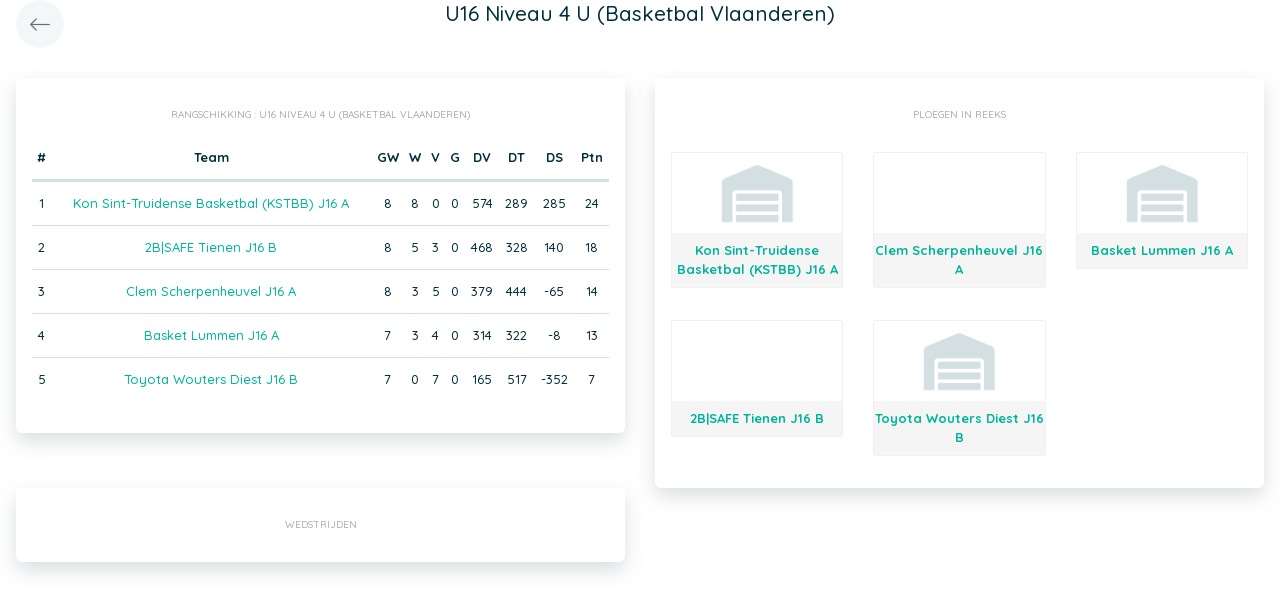

--- FILE ---
content_type: text/html; charset=UTF-8
request_url: https://app.twizzit.com/v2/ranking/widget/series?id=115076&wsid=137897&lg=2&returnToRoute=ranking_widget_team&returnToId=769081
body_size: 10358
content:
<!DOCTYPE html>
<html>
    <head>
        <meta charset="UTF-8" />
        <meta http-equiv="X-UA-Compatible" content="IE=edge">
        <meta name="viewport" content="width=device-width, initial-scale=1.0, minimum-scale=1.0, maximum-scale=1.0, user-scalable=no">
        <meta name="robots" content="none" />

        <title>Twizzit</title>
        
<link rel="stylesheet" href="/v2/css/bootstrap-twizzit.css">

<link rel="stylesheet" href="/v2/css/ekko-lightbox.css">
<link rel="stylesheet" href="/v2/css/fontawesome/css/all.min.css?20220321">
<link rel="stylesheet" href="/v2/css/customScrollbar/customScrollbar.min.css">
<link rel="stylesheet" href="/v2/css/select2/select2.min.css?1">
<link rel="stylesheet" href="/v2/css/select2/select2-bootstrap4.css?20230126">
<link rel="stylesheet" type="text/css" href="//cdn.jsdelivr.net/npm/slick-carousel@1.8.1/slick/slick.css"/>
<link rel="stylesheet" href="/v2/css/swiper.min.css">

<script src="/v2/js/jquery-3.3.1.min.js" ></script>

<link rel="stylesheet" href="/v2/js/node_modules/@pqina/pintura/pintura.css">

<link rel="stylesheet" href="/v2/css/flatpickr.min.css">
<style>
    .debug {
        border: 3px solid magenta;
    }
    .flatpickr-calendar .flatpickr-clear, .flatpickr-calendar .flatpickr-today  {
        padding: .5rem;
        background-color: #f3f3f3 ;
        cursor: pointer;
    }
    .flatpickr-calendar .flatpickr-clear:hover, .flatpickr-calendar .flatpickr-today:hover {
        padding: .5rem;
        background-color: #e2e2e2 ;
        cursor: pointer;
    }

    @supports (-webkit-touch-callout: none) {
        /* only ios */
        @media (min-height: 750px) {
            .tw-module-header-primary, .tw-element-header-primary {
                padding-top: 30px!important;
            }
        }
    }
</style>

<link rel="stylesheet" href="/v2/css/twizzit-theme.css?20231102">
<link rel="stylesheet" href="/v2/css/sortable-theme-bootstrap.css?2911">

            <style>
        .ranking-table td, .ranking-table th{
    padding:0.75rem 0.25rem;
    text-align:center;
}
.ranking-table td.left, .ranking-table th.left{
    text-align:left;
}

.search-result-container{
    background-color: white;
    padding: 1rem;
    margin: 0.5rem 0rem;
    padding: 0rem 1rem;

}
.event-box-vertical {
    border: 1px solid #ccc;
    background-color: white;
    padding: 1rem;
    margin-top: 1rem;
}
.event-box-vertical .event-score {
    font-size: 3rem;
    text-align: center;
}
.event-list-live-score {
    color: red;
    font-weight: bold;
}
#current-events-wrapper:empty{
    display:none;
}
.fa-star{
    color:rgb(255, 189, 0);
}
.club-logo-box-small {
    margin: 0 auto;
    background-size: contain;
    background-repeat: no-repeat;
    background-position: center;
    width: 80px;
    height: 80px;
    position:relative;
}
.club-logo-box-small-value {
    font-size: 2rem;
    width: 80px;
    height: 70px;
    line-height: 74px;
    text-align: center;
    font-weight: bold;
    color: #8a3936;
}
.club-logo-box-mini-value {
    font-size: 2rem;
    width: 80px;
    height: 70px;
    line-height: 74px;
    text-align: center;
    font-weight: bold;
    color: #8a3936;
}

tr.table-success td, tr.table-success td a{
    color:#fff;
    background-color:#303e4d;
}
.module-header{
    margin: -1rem -1rem 1rem -1rem;
    padding: 1rem;
    background-color: #fff;
    text-align: center;
}


.header-container{
    display:inline-block;
    height: 68px;
    line-height: 68px;
    text-align:center;
    margin: -1rem;

}
.header-title {
    font-size: 1.3rem;
    display:inline-block;
    vertical-align: middle;
    line-height: normal;
}
.header-description{

}
@media (max-width: 992px){

    .search-result-container{
        border:none;
        margin:0px;
        padding: 0rem 1rem 1rem 1rem;

        margin: 1rem 0rem;
    }
    .header-container{
        display:inline-block;
        height: 49px;
        line-height: 49px;
        margin:0;
        text-align:left;
    }

    .header-title {
        font-size: 1.3rem;
        display:inline-block;
        vertical-align: middle;
        line-height: normal;
    }
    .header-title img{
        float:right;
    }
    .header-description{
        white-space: nowrap;
        overflow: hidden;
        text-overflow: ellipsis;
        font-size:0.9rem;
        clear:both;
        display:block;
        clear:both;

    }

}

        .seriesteam-logo {
            margin: 0 auto;
            background-size: contain;
            background-repeat: no-repeat;
            background-position: center;
            width: 80px;
            height: 80px;
            max-width: 100%;
        }

        .seriesteam{
            border:1px solid #f0f0f0;
            margin: 1rem 0rem;
            border-radius: 2px;
        }
        .seriesteam:hover{
            border:1px solid #ccc;
        }
        .seriesteam-name{
            background-color:#f5f5f5;
            padding-top:0.5rem;
            padding-bottom:0.5rem;
        }
        .series-team-link{
            display:block;
        }
    </style>
        <link rel="icon" type="image/x-icon" href="/v2/favicon.ico" />
    </head>
    <body role="document">
        <div class="wrapper">
                        <style>
    .splash-loader {
        display: none;
        z-index: 9999;
    }

    @media(max-width: 992px) {
        .splash-loader {
            background: rgba(21, 53, 68, 0.1);
        }

        .splash-loader .tw-full-screen-lg-down {
            background: transparent;
        }

        .splash-loader.visible {
            display: block;
            position: fixed;
            top: 0px;
            bottom: 0px;
            left: 0px;
            width: 100%;
            z-index: 99999;
            background: #f9f9f9;
        }

        .splash-loader .tw-spinner-lg {
            position: absolute;
            top: 40%;
            left: 0;
            right: 0;
            margin-left: auto;
            margin-right: auto;
        }

        .gray-splash {
            background-color:#f4f7f7;
        }
        body.expanded .splash-loader .tw-element-body .fa-circle-notch{
            color:white;
        }
    }
</style>

<div class="splash-loader tw-full-screen-lg-down d-lg-none">
        <div class="d-flex flex-column h-100">
            <div class="tw-element-header-primary d-flex flex-column justify-content-center align-items-stretch">
                <div class="row no-gutter">
                    <div class="col-3"></div>
                    <div class="col-6 d-flex flex-column align-items-center"></div>
                    <div class="col-3"></div>
                </div>
            </div>
            <div class="tw-element-body d-flex justify-content-center h-100 align-items-center">
                <i class="fal fa-circle-notch fa-spin fa-4x"></i>
            </div>
        </div>
</div>

<script type="text/javascript">
    $(document).on('click', '.btn-feedback', function () {
        showLoader();
    });

    function showLoader() {
        $('.splash-loader').addClass('show');

        setTimeout(function() {
            $('.splash-loader').removeClass('show');
        }, 7000);
    }
    function hideLoader() {
        $('.splash-loader').removeClass('show');
    }
</script>


                        <div id="main-wrapper" class="d-flex flex-column" style="width: 100%">
                    <div class="d-flex flex-column h-100">
        <div class="tw-element-header-primary shadow-on-scroll">
            <div class="row no-gutter">
                <div class="col-3">
                                            <a href="/v2/ranking/widget/team?id=769081&wsid=137897&lg=2"
                           class="btn btn-circle btn-lg btn-light float-left">
                            <i class="fal fa-long-arrow-left"></i>
                        </a>
                                    </div>
                <div class="col-6">
                    <div class="d-flex flex-column align-items-center justify-content-center">
                        <div class="header-title">
                            U16 Niveau 4 U (Basketbal Vlaanderen)
                        </div>
                    </div>
                </div>
                <div class="col-3">

                </div>
            </div>
        </div>
        <div class="tw-element-body py-2 px-3">
            <div class="container-fluid px-0">
                <div class="row">
                                            <div class="col-12 col-lg-6">
                                                            <div class="basic-container mb-3">
                                    <div class="basic-container-title">Rangschikking                                        : U16 Niveau 4 U (Basketbal Vlaanderen)</div>
                                                                            <table class="table ranking-table">
                                            <thead>
                                            <tr>
                                                <th>#</th>
                                                <th>Team</th>
                                                <th title="Gespeelde wedstrijden">GW</th>
                                                <th title="Winst">W</th>
                                                <th title="Verlies">V</th>
                                                                                                    <th title="Gelijk">G</th>
                                                    <th title="Doelpunten voor">DV</th>
                                                    <th title="Doelpunten tegen">DT</th>
                                                    <th title="Doelpuntensaldo">DS</th>
                                                                                                                                                    <th title="Punten">Ptn</th>
                                                                                            </tr>
                                            </thead>
                                            <tbody>
                                                                                            <tr>
                                                    <td>1</td>
                                                                                                            <td>
                                                                                                                            <a class="btn-feedback btn-feedback-topopup"
                                                                   href="/v2/ranking/widget/team?id=742224&wsid=137897&lg=2&returnToRoute=ranking_widget_series&returnToId=115076">Kon Sint-Truidense Basketbal (KSTBB) J16 A</a>
                                                                                                                    </td>
                                                                                                        <td>8</td>
                                                    <td>8</td>
                                                    <td>0</td>
                                                                                                            <td>0</td>
                                                        <td>574</td>
                                                        <td>289</td>
                                                        <td>285</td>
                                                                                                                                                                <td>24</td>
                                                                                                    </tr>
                                                                                            <tr>
                                                    <td>2</td>
                                                                                                            <td>
                                                                                                                            <a class="btn-feedback btn-feedback-topopup"
                                                                   href="/v2/ranking/widget/team?id=769081&wsid=137897&lg=2&returnToRoute=ranking_widget_series&returnToId=115076">2B|SAFE Tienen J16 B</a>
                                                                                                                    </td>
                                                                                                        <td>8</td>
                                                    <td>5</td>
                                                    <td>3</td>
                                                                                                            <td>0</td>
                                                        <td>468</td>
                                                        <td>328</td>
                                                        <td>140</td>
                                                                                                                                                                <td>18</td>
                                                                                                    </tr>
                                                                                            <tr>
                                                    <td>3</td>
                                                                                                            <td>
                                                                                                                            <a class="btn-feedback btn-feedback-topopup"
                                                                   href="/v2/ranking/widget/team?id=743849&wsid=137897&lg=2&returnToRoute=ranking_widget_series&returnToId=115076">Clem Scherpenheuvel J16 A</a>
                                                                                                                    </td>
                                                                                                        <td>8</td>
                                                    <td>3</td>
                                                    <td>5</td>
                                                                                                            <td>0</td>
                                                        <td>379</td>
                                                        <td>444</td>
                                                        <td>-65</td>
                                                                                                                                                                <td>14</td>
                                                                                                    </tr>
                                                                                            <tr>
                                                    <td>4</td>
                                                                                                            <td>
                                                                                                                            <a class="btn-feedback btn-feedback-topopup"
                                                                   href="/v2/ranking/widget/team?id=743899&wsid=137897&lg=2&returnToRoute=ranking_widget_series&returnToId=115076">Basket Lummen J16 A</a>
                                                                                                                    </td>
                                                                                                        <td>7</td>
                                                    <td>3</td>
                                                    <td>4</td>
                                                                                                            <td>0</td>
                                                        <td>314</td>
                                                        <td>322</td>
                                                        <td>-8</td>
                                                                                                                                                                <td>13</td>
                                                                                                    </tr>
                                                                                            <tr>
                                                    <td>5</td>
                                                                                                            <td>
                                                                                                                            <a class="btn-feedback btn-feedback-topopup"
                                                                   href="/v2/ranking/widget/team?id=771881&wsid=137897&lg=2&returnToRoute=ranking_widget_series&returnToId=115076">Toyota Wouters Diest J16 B</a>
                                                                                                                    </td>
                                                                                                        <td>7</td>
                                                    <td>0</td>
                                                    <td>7</td>
                                                                                                            <td>0</td>
                                                        <td>165</td>
                                                        <td>517</td>
                                                        <td>-352</td>
                                                                                                                                                                <td>7</td>
                                                                                                    </tr>
                                                                                        </tbody>
                                        </table>
                                                                    </div>
                                                    </div>
                                        <div class="col-12 col-lg-6">
                        <div class="basic-container d-none d-lg-block">
                            <div class="basic-container-title">Ploegen in reeks</div>
                            <div class="row">
                                                                    <div class="col-6 col-xl-4 text-center">
                                        <a href="/v2/ranking/widget/team?id=742224&wsid=137897&lg=2&returnToRoute=ranking_widget_series&returnToId=115076"
                                           class="tw-text-default series-team-link">
                                            <div class="seriesteam">
                                                <div class="seriesteam-logo"
                                                                                                                                                                         style="background-image: url('/images/no-club-logo.png');"
                                                                                                                                                            ></div>
                                                <strong class="d-block seriesteam-name">
                                                    Kon Sint-Truidense Basketbal (KSTBB) J16 A
                                                </strong>
                                            </div>
                                        </a>
                                    </div>
                                                                    <div class="col-6 col-xl-4 text-center">
                                        <a href="/v2/ranking/widget/team?id=743849&wsid=137897&lg=2&returnToRoute=ranking_widget_series&returnToId=115076"
                                           class="tw-text-default series-team-link">
                                            <div class="seriesteam">
                                                <div class="seriesteam-logo"
                                                                                                                                                                         style="background-image: url('/public/customerlogo/4491/s/0b0722aa7b659f3acfcac34988e858d0bf9cca76.png');"
                                                                                                                                                            ></div>
                                                <strong class="d-block seriesteam-name">
                                                    Clem Scherpenheuvel J16 A
                                                </strong>
                                            </div>
                                        </a>
                                    </div>
                                                                    <div class="col-6 col-xl-4 text-center">
                                        <a href="/v2/ranking/widget/team?id=743899&wsid=137897&lg=2&returnToRoute=ranking_widget_series&returnToId=115076"
                                           class="tw-text-default series-team-link">
                                            <div class="seriesteam">
                                                <div class="seriesteam-logo"
                                                                                                                                                                         style="background-image: url('/images/no-club-logo.png');"
                                                                                                                                                            ></div>
                                                <strong class="d-block seriesteam-name">
                                                    Basket Lummen J16 A
                                                </strong>
                                            </div>
                                        </a>
                                    </div>
                                                                    <div class="col-6 col-xl-4 text-center">
                                        <a href="/v2/ranking/widget/team?id=769081&wsid=137897&lg=2&returnToRoute=ranking_widget_series&returnToId=115076"
                                           class="tw-text-default series-team-link">
                                            <div class="seriesteam">
                                                <div class="seriesteam-logo"
                                                                                                                                                                         style="background-image: url('/public/customerlogo/4423/s/07b1cbccaca4f35beb7521a47873f5ee7700db48.png');"
                                                                                                                                                            ></div>
                                                <strong class="d-block seriesteam-name">
                                                    2B|SAFE Tienen J16 B
                                                </strong>
                                            </div>
                                        </a>
                                    </div>
                                                                    <div class="col-6 col-xl-4 text-center">
                                        <a href="/v2/ranking/widget/team?id=771881&wsid=137897&lg=2&returnToRoute=ranking_widget_series&returnToId=115076"
                                           class="tw-text-default series-team-link">
                                            <div class="seriesteam">
                                                <div class="seriesteam-logo"
                                                                                                                                                                         style="background-image: url('/images/no-club-logo.png');"
                                                                                                                                                            ></div>
                                                <strong class="d-block seriesteam-name">
                                                    Toyota Wouters Diest J16 B
                                                </strong>
                                            </div>
                                        </a>
                                    </div>
                                                                <div class="clearfix"></div>
                            </div>
                        </div>
                    </div>
                    <div class="col-12 col-lg-6">
                        <div class="row">
                            <div class="col-12">
                                <div class="basic-container mb-3">
                                    <div class="basic-container-title">Wedstrijden</div>
                                    <div id="games-wrapper">
                                        <style>
    .event-box {
        border-bottom: 1px solid rgba(0,0,0,0.15);
        padding-bottom: .5rem;
        padding-top: .5rem;
    }

    #events-wrapper a.tw-text-default:last-of-type .event-box {
        border-bottom:none;
    }

    .event-box:hover {
        background-color:#f6f6f6;cursor:pointer;
    }


    .event-list-live-score {
        color: red;
        font-weight: bold;
    }

    .loadmore-events{
        text-align: center;
        font-size: 3rem;
        padding: 0;
        line-height: 0rem;
        color: #aaa;
    }

    .loadmore-events a{
        color: #eee;
    }

    .loadmore-events:hover a{
        color: #bbb;
        cursor:pointer;
    }

    .game-date{
        background-color: #f6f6f6;
        border-radius: 10px;
        padding: 0.5rem;
        width: 4.5rem;
        height: 4.5rem;
        text-align:center;
        color: #555;
    }
    .game-date .day{
        font-weight: bold;
        color: #555;
    }
    .game-date .date{
        font-size: 1.1rem;
        line-height: 1rem;
        color: #555;
    }

    .game-date .time{
        font-weight: bold;
        color: #555;
    }

    .score-details{
        text-align: center;
    }

    .score-details .live-marker{
        background-color: rgb(255, 219, 0);
        border: 1px solid #ccc;
        text-align: center;
        font-weight: bold;
        font-size: 0.8rem;
        border-radius: 2px;
        padding: 0;
        max-width: 7rem;
        margin: auto;
    }
    .score-details .next-marker {
        background-color: green;
        border: 1px solid #ccc;
        text-align: center;
        font-weight: bold;
        font-size: 0.8rem;
        border-radius: 2px;
        padding: 0;
        max-width: 7rem;
        margin: auto;
        color:#fff;
    }
    .score-details .score{
        margin-bottom:0.2rem;
        font-weight:bold;
        font-size: 1.2rem;
    }

    .game:hover {
        text-decoration: none;
    }
</style>

<div class="clearfix"></div>

<div id="scroll-element"></div>
<div class="clearfix"></div>

                                    </div>
                                </div>
                            </div>
                        </div>
                    </div>
                    <div class="col-12 d-block d-lg-none">
                        <div class="basic-container mb-3">
                            <div class="basic-container-title">Ploegen in reeks</div>
                            <div class="row">
                                                                    <div class="col-6 col-xl-4 text-center">
                                        <a href="/v2/ranking/widget/team?id=742224&wsid=137897&lg=2&returnToRoute=ranking_widget_series&returnToId=115076"
                                           class="tw-text-default series-team-link">
                                            <div class="seriesteam">
                                                <div class="seriesteam-logo"
                                                                                                                                                                           style="background-image: url('/images/no-club-logo.png');"
                                                                                                                                                              ></div>
                                                <div class="seriesteam-name">
                                                    Kon Sint-Truidense Basketbal (KSTBB) J16 A
                                                </div>
                                            </div>
                                        </a>
                                    </div>
                                                                    <div class="col-6 col-xl-4 text-center">
                                        <a href="/v2/ranking/widget/team?id=743849&wsid=137897&lg=2&returnToRoute=ranking_widget_series&returnToId=115076"
                                           class="tw-text-default series-team-link">
                                            <div class="seriesteam">
                                                <div class="seriesteam-logo"
                                                                                                                                                                           style="background-image: url('/public/customerlogo/4491/s/0b0722aa7b659f3acfcac34988e858d0bf9cca76.png');"
                                                                                                                                                              ></div>
                                                <div class="seriesteam-name">
                                                    Clem Scherpenheuvel J16 A
                                                </div>
                                            </div>
                                        </a>
                                    </div>
                                                                    <div class="col-6 col-xl-4 text-center">
                                        <a href="/v2/ranking/widget/team?id=743899&wsid=137897&lg=2&returnToRoute=ranking_widget_series&returnToId=115076"
                                           class="tw-text-default series-team-link">
                                            <div class="seriesteam">
                                                <div class="seriesteam-logo"
                                                                                                                                                                           style="background-image: url('/images/no-club-logo.png');"
                                                                                                                                                              ></div>
                                                <div class="seriesteam-name">
                                                    Basket Lummen J16 A
                                                </div>
                                            </div>
                                        </a>
                                    </div>
                                                                    <div class="col-6 col-xl-4 text-center">
                                        <a href="/v2/ranking/widget/team?id=769081&wsid=137897&lg=2&returnToRoute=ranking_widget_series&returnToId=115076"
                                           class="tw-text-default series-team-link">
                                            <div class="seriesteam">
                                                <div class="seriesteam-logo"
                                                                                                                                                                           style="background-image: url('/public/customerlogo/4423/s/07b1cbccaca4f35beb7521a47873f5ee7700db48.png');"
                                                                                                                                                              ></div>
                                                <div class="seriesteam-name">
                                                    2B|SAFE Tienen J16 B
                                                </div>
                                            </div>
                                        </a>
                                    </div>
                                                                    <div class="col-6 col-xl-4 text-center">
                                        <a href="/v2/ranking/widget/team?id=771881&wsid=137897&lg=2&returnToRoute=ranking_widget_series&returnToId=115076"
                                           class="tw-text-default series-team-link">
                                            <div class="seriesteam">
                                                <div class="seriesteam-logo"
                                                                                                                                                                           style="background-image: url('/images/no-club-logo.png');"
                                                                                                                                                              ></div>
                                                <div class="seriesteam-name">
                                                    Toyota Wouters Diest J16 B
                                                </div>
                                            </div>
                                        </a>
                                    </div>
                                                                <div class="clearfix"></div>
                            </div>
                        </div>
                    </div>
                </div>
            </div>
        </div>
    </div>
                <div id="main-modal-container" style="display:none;"></div>
            </div>
                        <div id="activity-details-modal"></div>

<script type="text/javascript" src="/v2/js/bootstrap.bundle.min.js"></script>
<script type="text/javascript" src="/v2/js/ekko-lightbox.js" defer></script>
<script type="text/javascript" src="/v2/js/table-sortable.js"></script>

<script async type="text/javascript">$.fn.modal.Constructor.prototype._enforceFocus = function() {};</script>

<script type="text/javascript" src="/v2/js/feedbackStack.js?20230303" defer></script>
<script type="text/javascript" src="/v2/js/jquery.mCustomScrollbar.min.js"></script>
<script type="text/javascript" src="/v2/js/jquery.inputmask.bundle.min.js"></script>
<script type="text/javascript" src="/v2/js/flatpickr.js"></script>
<script type="text/javascript" src="/v2/js/bs-custom-file-input.min.js"></script>
<script type="text/javascript" src="/v2/js/isMobile.min.js"></script>
<script type="text/javascript" src="/v2/js/formEmpty.js"></script>
<script type="text/javascript" src="/v2/js/historyManager.js?1"></script>
<script type="text/javascript" src="/v2/js/Datepicker.js?20250221"></script>
<script type="text/javascript" src="/v2/js/utils.js?45148424"></script>

<script type="text/javascript" src="/v2/js/select2_modified.js?20250710"></script>
<script> $.fn.select2.defaults.set("theme", "bootstrap4"); </script>

<script type="text/javascript" src="/v2/js/twizzit.js"></script>

<script type="text/javascript" src="//cdn.jsdelivr.net/npm/slick-carousel@1.8.1/slick/slick.min.js"></script>

<script type="text/javascript">
    pinturaTranslations = {
        modalTitle: "general.label.editImage",
        save: "Opslaan"
    };
</script>

<script type="text/javascript">
    import('/v2/js/node_modules/@pqina/pintura/pintura.js').then(module => {
        window.initDefaultPinturaEditor = module.appendDefaultEditor;
    });
</script>

<script type="text/javascript" src="/v2/js/polyfills/object_assign.js"></script>
<script type="text/javascript" src="/v2/js/polyfills/custom_event.js"></script>

<script type="text/javascript" src="/v2/js/jquery-ui/jquery-ui.min.js"></script>
<script type="text/javascript" src="/v2/js/jquery-ui/jquery.ui.touch-punch.min.js"></script>
<script type="text/javascript" src="/v2/js/classes/ConfigurableObject.js?2"></script>
<script type="text/javascript" src="/v2/js/classes/Modal.js?6"></script>
<script type="text/javascript" src="/v2/js/classes/SidePanel.js?6"></script>
<script type="text/javascript" src="/v2/js/classes/Overlay.js?1"></script>
<script type="text/javascript" src="/v2/js/classes/ModalCollection.js?2"></script>
<script type="text/javascript" src="/v2/js/classes/SidePanelCollection.js?2"></script>
<script type="text/javascript" src="/v2/js/classes/OverlayCollection.js?2"></script>
<script type="text/javascript" src="/v2/js/classes/Loqate.js"></script>
<script type="text/javascript" src="/v2/js/classes/Pintura.js?20240501"></script>

<script type="text/javascript">
    var spinner = '<div style="text-align: center;"><i class="fal fa-circle-notch fa-2x fa-spin m-2"></i></div>';
    var spinnerLarge = '<div style="text-align: center;"><i class="fal fa-circle-notch fa-4x fa-spin m-4"></i></div>';

    function isMobileBreakpoint() {
        return window.matchMedia("(max-width: 992px)").matches;
    }

    /**
     * Use this instance to create a modal.
     * Example:
     *      modalCollection.create('link-to-resource-modal', { title: "Link resource" });
     */
    const modalCollection = new ModalCollection();
    const sidePanelCollection = new SidePanelCollection();
    const overlayCollection = new OverlayCollection();

    function showModalPlaceholder(selector, classes) {
        const modalPlaceholder = '<div id="modal-placeholder" class="modal fade"><div class="modal-dialog ' + (classes ? classes : '') + '" role="document"><div class="modal-content"><div class="modal-header"><button type="button" class="btn tw-btn-noborder d-block d-lg-none float-left tw-full-screen-modal-back" data-dismiss="modal" aria-hidden="true"><i class="fal fa-long-arrow-left" aria-hidden="true"></i> </button><h5 class="modal-title"></h5><button type="button" class="close d-none d-lg-block" data-dismiss="modal" aria-hidden="true">&times;</button></div></div></div></div>';
        $(selector).html(modalPlaceholder);
        $('#modal-placeholder').modal('show');
    }

    function hideModalPlaceholder() {
        $('#modal-placeholder').remove();
        $('.modal-backdrop').remove();
    }

    var flatpickrInstances = [];
    var flatpickrLocale = 'en';
    var flatpickrTranslations = {
        clear: "Leegmaken",
        today: "Vandaag"
    };

    window.regex = {
        numeric: /^\d+$/,
        decimal: /^[0-9.]+$/,
        email: /^(([^<>()\[\]\\.,;:\s@"]+(\.[^<>()\[\]\\.,;:\s@"]+)*)|(".+"))@((\[[0-9]{1,3}\.[0-9]{1,3}\.[0-9]{1,3}\.[0-9]{1,3}\])|(([a-zA-Z\-0-9]+\.)+[a-zA-Z]{2,}))$/,
        date: /^(\d{1,2})\/(\d{1,2})\/(\d{4})$/,
        ISODate: /^(\d{4})\-(\d{1,2})\-(\d{1,2})$/,
        votas: /[a-zA-Z0-9]{8}\-[a-zA-Z0-9]{4}\-[a-zA-Z0-9]{4}\-[a-zA-Z0-9]{4}\-[a-zA-Z0-9]{12}/,
        url: /^[(http(s)?):\/\/(www\.)?a-zA-Z0-9\-@:%._\+~#=]{2,256}\.[a-z]{2,6}\b([-a-zA-Z0-9@:%_\+.~#?&\/=]*)/,
    }

    window.filePlaceholders = {
        'css': '/v2/images/placeholders/css.png',
        'csv': '/v2/images/placeholders/csv.png',
        'doc': '/v2/images/placeholders/doc.png',
        'docx': '/v2/images/placeholders/docx.png',
        'flv': '/v2/images/placeholders/flv.png',
        'mp3': '/v2/images/placeholders/mp3.png',
        'odp': '/v2/images/placeholders/odp.png',
        'ods': '/v2/images/placeholders/ods.png',
        'odt': '/v2/images/placeholders/odt.png',
        'pdf': '/v2/images/placeholders/pdf.png',
        'pps': '/v2/images/placeholders/pps.png',
        'ppsx': '/v2/images/placeholders/ppsx.png',
        'psd': '/v2/images/placeholders/psd.png',
        'ppt': '/v2/images/placeholders/ppt.png',
        'pptx': '/v2/images/placeholders/pptx.png',
        'rar': '/v2/images/placeholders/rar.png',
        'txt': '/v2/images/placeholders/txt.png',
        'wav': '/v2/images/placeholders/wav.png',
        'wma': '/v2/images/placeholders/wma.png',
        'xls': '/v2/images/placeholders/xls.png',
        'xlsx': '/v2/images/placeholders/xlsx.png',
        'zip': '/v2/images/placeholders/zip.png',
        'other': '/v2/images/placeholders/other.png'
    };

    document.addEventListener('scroll', function(event) {
        if (!event.target.className) {
            return;
        }

        const isScrolling = $(event.target).scrollTop() > 0;

        switch (true) {
            case $(event.target).hasClass('tw-element-body'):
                $(event.target).prevAll('.tw-element-header-primary').toggleClass('scrolling', isScrolling);
                $(event.target).prevAll('.tw-element-header-secondary').toggleClass('scrolling', isScrolling);
                $(event.target).prevAll('.tw-element-header-data-list').toggleClass('scrolling', isScrolling);
                break;
            case $(event.target).hasClass('tw-module-body'):
                $(event.target).prevAll('.tw-module-header-primary').toggleClass('scrolling', isScrolling);
                $(event.target).prevAll('.tw-module-header-secondary').toggleClass('scrolling', isScrolling);
                $(event.target).prevAll('.tw-module-header-data-list').toggleClass('scrolling', isScrolling);
                break;
            case $(event.target).hasClass('tw-module-body-page'):
                {
                    const body = $(event.target).parents('.tw-module-body');
                    $(body).prevAll('.tw-module-header-primary').toggleClass('scrolling', isScrolling);
                    $(body).prevAll('.tw-module-header-secondary').toggleClass('scrolling', isScrolling);
                    $(body).prevAll('.tw-module-header-data-list').toggleClass('scrolling', isScrolling);
                }
                break;
            case $(event.target).hasClass('tw-element-body-page'):
                {
                    const body = $(event.target).parents('.tw-element-body');
                    $(body).prevAll('.tw-element-header-primary').toggleClass('scrolling', isScrolling);
                    $(body).prevAll('.tw-element-header-secondary').toggleClass('scrolling', isScrolling);
                    $(body).prevAll('.tw-element-header-data-list').toggleClass('scrolling', isScrolling);
                }
                break;
        }
    }, true);

    $(document).ready(function () {

        $(document).on('click', '.tw-btn-options', function () {
            $(this).toggleClass('open');
        });

        if (!isMobile.any) {
            $('.custom-scroll-bar, .custom-scroll-bar-dark').mCustomScrollbar({
                theme: 'minimal',
                scrollInertia: 100,
                mouseWheelPixels: 100
            });
        }

        $(document).on('click', '.js-fullscreen-image[data-url]', function showFullscreenProfileImage(event) {
            event.preventDefault();
            event.stopPropagation();
            const imagePath = $(this).data('url');
            $('body').append('<div id="js-fullscreen-image-container" tabindex="0"><img src="' + imagePath + '" alt="Afbeelding niet gevonden"></div>');
            $('#js-fullscreen-image-container')
                .off()
                .click(function removeFullscreenProfileImage(event) {
                    if (event.target.tagName !== 'IMG') {
                        $(this).remove();
                    }
                })
                .keyup(function removeFullscreenProfileImageByEsc(event) {
                    event.preventDefault();
                    event.stopPropagation();
                    if (('undefined' !== typeof event.key && 'Escape' === event.key) || (27 === event.which)) {
                        $(this).remove();
                    }
                })
                .focus();
            historyManager.setBackAction({ action: 'removeFullscreenImage' }, true);
        });
    });

    $(document).on('show.bs.modal', '.modal-stacked', function(e) {
        var parentModal = $('.modal-stacked.show:visible');
        if (parentModal.length || ($(e.target).parents('#results-container').length && 'create-template-document-modal' !== $(e.target).attr('id'))) {
            if (!$(e.target).hasClass('modal-stacked') || $(e.target).hasClass('modal-master')) {
                return false;
            }
            var identifier = Math.floor(Math.random() * 10000) + 1;
            var newModal = e.target;
            $(parentModal).attr('data-modal-identifier', identifier);
            $(e.target).attr('data-parent-modal', identifier);

            $(newModal).before('<div data-modal-placeholder="' + identifier + '"></div>');
            $(newModal).detach().appendTo($('#main-modal-container'));
            $('#main-modal-container').show();

            $(parentModal).modal('hide');
        }
    });

    $(document).on('hidden.bs.modal', '.modal-stacked', function(e) {
        if ($('[data-modal-placeholder="' + $(e.target).attr('data-parent-modal') + '"]').length) {
            $(e.target).detach();
            $('[data-modal-placeholder="' + $(e.target).attr('data-parent-modal') + '"]').replaceWith($(e.target));
            $('[data-modal-identifier="' + $(e.target).attr('data-parent-modal') + '"]').modal('show');
        }
    });

    
    /*
     * Compare arrays (recursively), loose comparison for values (['1', '3'] == [1, 3])
     * To check if array contains equal elements: call .sort() on both arrays
     */
    Array.prototype.compare = function (array) {
        if (!array) {
            return false;
        }
        if (this.length !== array.length) {
            return false;
        }
        for (var i = 0; i < this.length; i++) {
            if (this[i] instanceof Array && array[i] instanceof Array) {
                if (!this[i].compare(array[i])) {
                    return false;
                }
            } else if (this[i] != array[i]) {
                return false;
            }
        }
        return true;
    };

    /**
     * Alternative method to serialize a form with disabled inputs
     */
    $.fn.serializeIncludeDisabled = function () {
        let disabled = this.find(":input:disabled").prop("disabled", false);
        let serialized = this.serialize();
        disabled.prop("disabled", true);
        return serialized;
    };

    $.fn.serializeArrayIncludeDisabled = function () {
        let disabled = this.find(":input:disabled").prop("disabled", false);
        let serialized = this.serializeArray();
        disabled.prop("disabled", true);
        $('input[type="checkbox"]:not(:checked), input[type="radio"]:not(:checked)', this).each(function() {
            serialized.push({name: $(this).attr('name'), value: "0"});
        });
        return serialized;
    };

    $.fn.serializeArrayIncludeCheckboxes = function () {
        let result = $(this).serializeArray();
        $('input[type="checkbox"]:not(:checked)', this).each(function() {
            result.push({name: $(this).attr('name'), value: "0"});
        });
        return result;
    };

    function shareDialog(title, message, url) {
        if (typeof window.ReactNativeWebView != 'undefined') {
            window.ReactNativeWebView.postMessage(JSON.stringify({
                type: 'share',
                title: title,
                message: message,
                url: url
            }));
        }
    }

    function toCurrency(number) {
        const { format } = new Intl.NumberFormat('nl-BE', {
            style: 'decimal',
            //currency: 'EUR',
            minimumFractionDigits: 2
        });

        return format(number).replace('.', ' ');
    }

    function formToArray(form) {
        return form.serializeArray().reduce(function(a, x) {
            let value = x.value;
            if ('checkbox' === $(`[name="${x.name}"]`)[0].type) {
                value = 'on' === x.value ? 1 : x.value;
            }
            if (x.name.indexOf('[]') !== -1) {
                if (typeof a[x.name.replace('[]', '')] === 'undefined') {
                    a[x.name.replace('[]', '')] = [];
                }

                a[x.name.replace('[]', '')].push(value);
            } else {
                a[x.name] = value;
            }

            return a;
        }, {});
    }

    function deepMergeObjects(object1, object2) {
        /*console.log('merge:' );
        console.log(object1);
        console.log(object2);*/
        if ('undefined' === typeof object1) {
            return object2;
        }
        if ('undefined' === typeof object2) {
            return object1;
        }

        const merged = {
            ...object1,
            ...object2
        };

        for (const key of Object.keys(merged)) {
            if (typeof merged[key] === 'object' && merged[key] !== null) {
                if (Array.isArray(object1[key]) && Array.isArray(object2[key])) {
                    merged[key] = [...object1[key], ...object2[key]];
                } else {
                    merged[key] = deepMergeObjects(object1[key], object2[key]);
                }
            }
        }

        return merged;
    }
</script>

<script type="text/javascript">
    function showDesktopNotification(title, body, profileUrl, url)
    {
        var notification = new Notification(title, {body: body, icon: profileUrl, tag: url});
        notification.onclick = function (x) {
            window.open(url);
            x.target.cancel();
        };
    }

    function desktopNotification(title, body, profileUrl, url)
    {
        if (!("Notification" in window)) {
            console.log("This browser does not support desktop notification");
        } else if (Notification.permission === "granted") {
            showDesktopNotification(title, body, profileUrl, url);
        } else if (Notification.permission !== 'denied') {
            Notification.requestPermission(function (permission) {
                if (permission === "granted") {
                    showDesktopNotification(title, body, profileUrl, url);
                }
            });
        }
    }

    function retrieveDesktopNotifications() {
        if (!("Notification" in window) || (typeof isMobile !== 'undefined' && isMobile.any)) {
            // console.log("This browser does not support desktop notifications");
        } else if (Notification.permission === "granted") {
            if ((typeof document.hidden === "undefined" || false === document.hidden)) {
                window.setTimeout(retrieveDesktopNotifications, 55000);
                return;
            }

            $.ajax({
                url: "/v2/ajax/notification/desktop",
                type: "POST",
                format: "json",
                success: function (data) {
                    $(data).each(function () {
                        desktopNotification(this.title, this.body, this.image, this.url);
                    });
                    if ((performance.now() / 1000) < 1800) {
                        window.setTimeout(retrieveDesktopNotifications, 55000);
                    }
                }
            });
        } else if (Notification.permission !== 'denied') {
            Notification.requestPermission(function (permission) {
                    if (permission === "granted") {
                        window.setTimeout(retrieveDesktopNotifications, 55000);
                    }
                }
            );
        }
    }

    $(document).ready(function () {
        window.setTimeout(retrieveDesktopNotifications, 55000);
    });
</script>


<script type="text/javascript" src="/v2/js/init-flatpickr.js?45148424"></script>

                <script type="text/javascript">
        let limitPast = 12;
        let limitFuture = 12;

        function loadEvents() {
            $('#games-wrapper').html('<div class="d-flex justify-content-center"><i class="fal fa-circle-notch fa-spin tw-spinner-lg"></i></div>');
            $.ajax({
                url: '/v2/ajax/ranking/widget/series/115076/games',
                method: 'GET',
                data: {
                    limitPast: limitPast,
                    limitFuture: limitFuture,
                    widgetSettingsId: 137897,
                    languageId: 2
                },
                success: function (data) {
                    $("#games-wrapper").html(data);
                    $("#games-wrapper").first().animate({
                        scrollTop: $("#scroll-element").offset().top + ($("#games-wrapper").height())
                    }, 1000);
                    $('[data-action="load-past-events"]').off().click(function () {
                        limitPast += 20;
                        loadEvents();
                    });

                    $('[data-action="load-future-events"]').off().click(function () {
                        limitFuture += 20;
                        loadEvents();
                    });
                },
                error: function () {
                    fbs.pushError("Fout bij het ophalen van de date. Gelieve opnieuw te proberen");
                }
            });
        }
        $('[data-action="load-past-events"]').off().click(function () {
            limitPast += 20;
            loadEvents();
        });

        $('[data-action="load-future-events"]').off().click(function () {
            limitFuture += 20;
            loadEvents();
        });

            </script>
        </div>
    </body>
</html>
